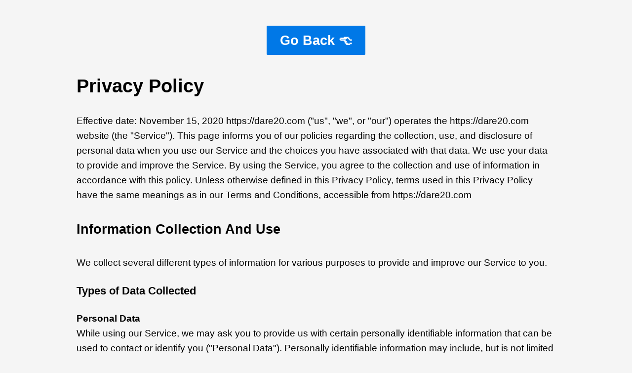

--- FILE ---
content_type: text/html; charset=UTF-8
request_url: https://dare20.com/privacy-policy
body_size: 5081
content:
<!doctype html>
    <html lang="en">

<!--
vietnamese 
@font-face {
  font-family: 'Patrick Hand';
  font-style: normal;
  font-weight: 400;
  font-display: swap;
  src: local('Patrick Hand'), local('PatrickHand-Regular'), url(https://fonts.gstatic.com/s/patrickhand/v13/LDI1apSQOAYtSuYWp8ZhfYe8UcLLubg58xGL.woff2) format('woff2');
  unicode-range: U+0102-0103, U+0110-0111, U+0128-0129, U+0168-0169, U+01A0-01A1, U+01AF-01B0, U+1EA0-1EF9, U+20AB;
}
-->

<head>

    <meta charset="utf-8">
    <meta name="viewport" content="width=device-width, initial-scale=1.0">


            <title>https://dare20.com</title>
    

    


    <link rel="manifest" href="/manifest.json">
    <meta name="mobile-web-app-capable" content="yes">
    <link rel="shortcut icon" sizes="192x192" href="https://dare20.com/images//icon.png?v=4">


            <link rel="apple-touch-icon" sizes="57x57" href="/images/icons/f7/apple-icon-57x57.png">
        <link rel="apple-touch-icon" sizes="60x60" href="/images/icons/f7/apple-icon-60x60.png">
        <link rel="apple-touch-icon" sizes="72x72" href="/images/icons/f7/apple-icon-72x72.png">
        <link rel="apple-touch-icon" sizes="76x76" href="/images/icons/f7/apple-icon-76x76.png">
        <link rel="apple-touch-icon" sizes="114x114" href="/images/icons/f7/apple-icon-114x114.png">
        <link rel="apple-touch-icon" sizes="120x120" href="/images/icons/f7/apple-icon-120x120.png">
        <link rel="apple-touch-icon" sizes="144x144" href="/images/icons/f7/apple-icon-144x144.png">
        <link rel="apple-touch-icon" sizes="152x152" href="/images/icons/f7/apple-icon-152x152.png">
        <link rel="apple-touch-icon" sizes="180x180" href="/images/icons/f7/apple-icon-180x180.png">
        <link rel="icon" type="image/png" sizes="192x192"  href="/images/icons/f7/android-icon-192x192.png">
        <link rel="icon" type="image/png" sizes="32x32" href="/images/icons/f7/favicon-32x32.png">
        <link rel="icon" type="image/png" sizes="96x96" href="/images/icons/f7/favicon-96x96.png">
        <link rel="icon" type="image/png" sizes="16x16" href="/images/icons/f7/favicon-16x16.png">
        
        <meta name="msapplication-TileColor" content="#ffffff">
        <meta name="msapplication-TileImage" content="/images/icons/f7/ms-icon-144x144.png">
        <meta name="theme-color" content="#ffffff">
        <link rel="shortcut icon" href="/images/icons/f7/favicon.ico" type="image/x-icon">
        <link rel="icon" href="/images/icons/f7/favicon.ico" type="image/x-icon">
    
    
    

    <script>
    function checkAdDisplay($ad_id) {
        var visits = getCookie1('total_visits');
        if (visits === null || visits === '') {
            visits = 1; 
        } else {
            visits = parseInt(visits) + 1; 
        }
        setCookie1('total_visits', visits); 
        if (visits >= 4) { 
            var script = document.createElement('script');
            script.src = 'https://pagead2.googlesyndication.com/pagead/js/adsbygoogle.js?client=ca-pub-' + $ad_id;
            document.head.appendChild(script);
        }
    }
</script>





                                                
                <script async src="https://pagead2.googlesyndication.com/pagead/js/adsbygoogle.js?client=ca-pub-8434113968239892" crossorigin="anonymous"></script>
            
                                                                                                            




    
    

            <script>
            (function(i,s,o,g,r,a,m){i['GoogleAnalyticsObject']=r;i[r]=i[r]||function(){
            (i[r].q=i[r].q||[]).push(arguments)},i[r].l=1*new Date();a=s.createElement(o),
            m=s.getElementsByTagName(o)[0];a.async=1;a.src=g;m.parentNode.insertBefore(a,m)
            })(window,document,'script','https://www.google-analytics.com/analytics.js','ga');
            ga('create', 'UA-160378335-1', 'auto');
            ga('send', 'pageview');
        </script>
    
    

    <meta name="msapplication-config" content="none"/>


   
        



        
    

    
    
    
    
    
    
    
    
    




    
</head>
<body>




<link rel="stylesheet" href="https://dare20.com/css/pure-withgrid-min.css">
<link rel="stylesheet" href="/css/hometemplate/template1.css?v=1">
<link rel="stylesheet" href="/css/hometemplate/blog1.css?v=1">
<link rel="preconnect" href="https://fonts.gstatic.com">
<link href="https://fonts.googleapis.com/css2?family=Kanit:ital,wght@0,100;0,200;0,300;0,400;0,500;0,600;0,700;0,800;0,900;1,100;1,200;1,300;1,400;1,500;1,600;1,700;1,800;1,900&display=swap" rel="stylesheet">



<body>
    
<div class="Container">
        <div class="Content">

        <h2 class="center">
            <a href="/en" class="pure-button pure-button-primary">Go Back 👈</a>
        </h2>
        
        <h1>Privacy Policy</h1>
        Effective date: November 15, 2020

        https://dare20.com ("us", "we", or "our") operates the https://dare20.com website (the "Service").

        This page informs you of our policies regarding the collection, use, and disclosure of personal data when you use our Service and the choices you have associated with that data.

        We use your data to provide and improve the Service. By using the Service, you agree to the collection and use of information in accordance with this policy. Unless otherwise defined in this Privacy Policy, terms used in this Privacy Policy have the same meanings as in our Terms and Conditions, accessible from https://dare20.com


        <h2>Information Collection And Use</h2>

        We collect several different types of information for various purposes to provide and improve our Service to you.

        <h3>Types of Data Collected</h3>

        <h4>Personal Data</h4>

        While using our Service, we may ask you to provide us with certain personally identifiable information that can be used to contact or identify you ("Personal Data"). Personally identifiable information may include, but is not limited to:

        <ul>
        <li>Name</li><li>Website Usage Data</li>
        </ul>

        <h4>Usage Data</h4>

        We may also collect information how the Service is accessed and used ("Usage Data"). This Usage Data may include information such as your computer's Internet Protocol address (e.g. IP address), browser type, browser version, the pages of our Service that you visit, the time and date of your visit, the time spent on those pages, unique device identifiers and other diagnostic data.

        <h4>Tracking & Cookies Data</h4>
        We use cookies and similar tracking technologies to track the activity on our Service and hold certain information.
        Cookies are files with small amount of data which may include an anonymous unique identifier. Cookies are sent to your browser from a website and stored on your device. Tracking technologies also used are beacons, tags, and scripts to collect and track information and to improve and analyze our Service.
        You can instruct your browser to refuse all cookies or to indicate when a cookie is being sent. However, if you do not accept cookies, you may not be able to use some portions of our Service.
        Examples of Cookies we use:
        <ul>
            <li><strong>Session Cookies.</strong> We use Session Cookies to operate our Service.</li>
            <li><strong>Preference Cookies.</strong> We use Preference Cookies to remember your preferences and various settings.</li>
            <li><strong>Security Cookies.</strong> We use Security Cookies for security purposes.</li>
        </ul>

        <h2>Use of Data</h2>
            
        https://dare20.com uses the collected data for various purposes:    
        <ul>
            <li>To provide and maintain the Service</li>
            <li>To notify you about changes to our Service</li>
            <li>To allow you to participate in interactive features of our Service when you choose to do so</li>
            <li>To provide customer care and support</li>
            <li>To provide analysis or valuable information so that we can improve the Service</li>
            <li>To monitor the usage of the Service</li>
            <li>To detect, prevent and address technical issues</li>
        </ul>

        <h2>Transfer Of Data</h2>
        Your information, including Personal Data, may be transferred to — and maintained on — computers located outside of your state, province, country or other governmental jurisdiction where the data protection laws may differ than those from your jurisdiction.
        Your consent to this Privacy Policy followed by your submission of such information represents your agreement to that transfer.
        https://dare20.com will take all steps reasonably necessary to ensure that your data is treated securely and in accordance with this Privacy Policy and no transfer of your Personal Data will take place to an organization or a country unless there are adequate controls in place including the security of your data and other personal information.

        <h2>Disclosure Of Data</h2>

        <h3>Legal Requirements</h3>
        https://dare20.com may disclose your Personal Data in the good faith belief that such action is necessary to:
        <ul>
            <li>To comply with a legal obligation</li>
            <li>To protect and defend the rights or property of https://dare20.com</li>
            <li>To prevent or investigate possible wrongdoing in connection with the Service</li>
            <li>To protect the personal safety of users of the Service or the public</li>
            <li>To protect against legal liability</li>
        </ul>

        <h2>Security Of Data</h2>
        The security of your data is important to us, but remember that no method of transmission over the Internet, or method of electronic storage is 100% secure. While we strive to use commercially acceptable means to protect your Personal Data, we cannot guarantee its absolute security.

        <h2>Service Providers</h2>
        We may employ third party companies and individuals to facilitate our Service ("Service Providers"), to provide the Service on our behalf, to perform Service-related services or to assist us in analyzing how our Service is used.
        These third parties have access to your Personal Data only to perform these tasks on our behalf and are obligated not to disclose or use it for any other purpose.

        <h3>Analytics</h3>
        We may use third-party Service Providers to monitor and analyze the use of our Service.    
        <ul>
                <li>
                <strong>Google Analytics</strong>
                Google Analytics is a web analytics service offered by Google that tracks and reports website traffic. Google uses the data collected to track and monitor the use of our Service. This data is shared with other Google services. Google may use the collected data to contextualize and personalize the ads of its own advertising network.
                You can opt-out of having made your activity on the Service available to Google Analytics by installing the Google Analytics opt-out browser add-on. The add-on prevents the Google Analytics JavaScript (ga.js, analytics.js, and dc.js) from sharing information with Google Analytics about visits activity.                For more information on the privacy practices of Google, please visit the Google Privacy & Terms web page: <a href="https://policies.google.com/privacy?hl=en">https://policies.google.com/privacy?hl=en</a>
            </li>
                                    </ul>


        <h2>Links To Other Sites</h2>
        Our Service may contain links to other sites that are not operated by us. If you click on a third party link, you will be directed to that third party's site. We strongly advise you to review the Privacy Policy of every site you visit.
        We have no control over and assume no responsibility for the content, privacy policies or practices of any third party sites or services.


        <h2>Children's Privacy</h2>
        Our Service does not address anyone under the age of 18 ("Children").
        We do not knowingly collect personally identifiable information from anyone under the age of 18. If you are a parent or guardian and you are aware that your Children has provided us with Personal Data, please contact us. If we become aware that we have collected Personal Data from children without verification of parental consent, we take steps to remove that information from our servers.


        <h2>Changes To This Privacy Policy</h2>
        We may update our Privacy Policy from time to time. We will notify you of any changes by posting the new Privacy Policy on this page.
        We will let you know via email and/or a prominent notice on our Service, prior to the change becoming effective and update the "effective date" at the top of this Privacy Policy.
        You are advised to review this Privacy Policy periodically for any changes. Changes to this Privacy Policy are effective when they are posted on this page.


        <h2>Contact Us</h2>
        If you have any questions about this Privacy Policy, please contact us:
        <ul>
                    <li>By visiting this page on our website: https://dare20.com/contact</li>
              
                </ul>




    </div>
    <br>
    <br>
    <div class="pure-u-1-24 pure-u-md-1-4"></div>
    </div>
<script defer src="https://static.cloudflareinsights.com/beacon.min.js/vcd15cbe7772f49c399c6a5babf22c1241717689176015" integrity="sha512-ZpsOmlRQV6y907TI0dKBHq9Md29nnaEIPlkf84rnaERnq6zvWvPUqr2ft8M1aS28oN72PdrCzSjY4U6VaAw1EQ==" data-cf-beacon='{"version":"2024.11.0","token":"8f61eaff661d404981fcb602ec4ed9ea","r":1,"server_timing":{"name":{"cfCacheStatus":true,"cfEdge":true,"cfExtPri":true,"cfL4":true,"cfOrigin":true,"cfSpeedBrain":true},"location_startswith":null}}' crossorigin="anonymous"></script>
</body>

    <!-- Footer Navigation -->



<!-- Downloads -->
<div class="Download-Space">
    <div class="Download">
                  
            <img src="/images/icons/f7/apple-icon-114x114.png" alt="Download Icon" class="Download-Icon">
                <p class="Download-Heading">dare20.com</p>
        
    </div>
</div>


<!-- Footer -->
<div class="Footer-Space">


    



    



    


    <div class="Columns">
        <div class="Column">
            <a href="/en" class="Column-Link">👉 English</a>
            <a href="/it" class="Column-Link">👉 Italiano</a>
            <a href="/fr" class="Column-Link">👉 Français</a>
            <a href="/de" class="Column-Link">👉 Deutsch</a>
            <a href="/pt" class="Column-Link">👉 Português</a>
            <a href="/no" class="Column-Link">👉 nynorsk</a>
            <a href="/nl" class="Column-Link">👉 Nederlands (Dutch)</a>
        </div>
        <div class="Column">
            <a href="/ar" class="Column-Link">👉 عربى</a>
            <a href="/fi" class="Column-Link">👉 Suomen Kieli</a>
            <a href="/jp" class="Column-Link">👉 日本語</a>
            <a href="/ms" class="Column-Link">👉 Bahasa Melayu</a>
            <a href="/pl" class="Column-Link">👉 Polski</a>
            <a href="/hu" class="Column-Link">👉 Magyar</a>
        </div>
        <div class="Column">
            <a href="/ru" class="Column-Link">👉 Русский</a>
            <a href="/es" class="Column-Link">👉 Español</a>
            <a href="/tr" class="Column-Link">👉 Türkçe</a>
            <a href="/uk" class="Column-Link">👉 Украiнська</a>
            <a href="/ro" class="Column-Link">👉 Română</a>
            <a href="/id" class="Column-Link">👉 Bahasa Indonesia</a>
        </div>
        <div class="Column">
            <a href="/vn" class="Column-Link">👉 Tiếng Việt</a>
            <a href="/il" class="Column-Link">👉 עברית</a>
            <a href="/hr" class="Column-Link">👉 hrvatski</a>
            <a href="/da" class="Column-Link">👉 Dansk</a>
            <a href="/sv" class="Column-Link">👉 Svenska</a>
            <a href="/ko" class="Column-Link">👉 한국어</a>
        </div>
    </div>


    


    <div class="Footer-Links-Space center">
        <div class="Footer-Link">© https://dare20.com - 2021</div>
        <div class="Footer-Links">
                        <a href="/about" class="Footer-Link">About Us</a>
            <a href="/disclaimer" class="Footer-Link">disclaimer</a>
            <a href="/privacy-policy" class="Footer-Link">Privacy Policy</a>
            <br>
            <p class="Footer-Link">Disclaimer: All content is for fun & entertainment purpose only</p>
        </div>


        

        
        
    </div>


</div>





        


</html>


--- FILE ---
content_type: text/html; charset=utf-8
request_url: https://www.google.com/recaptcha/api2/aframe
body_size: 267
content:
<!DOCTYPE HTML><html><head><meta http-equiv="content-type" content="text/html; charset=UTF-8"></head><body><script nonce="YvIpx12w1HY2CqUh5EpXAQ">/** Anti-fraud and anti-abuse applications only. See google.com/recaptcha */ try{var clients={'sodar':'https://pagead2.googlesyndication.com/pagead/sodar?'};window.addEventListener("message",function(a){try{if(a.source===window.parent){var b=JSON.parse(a.data);var c=clients[b['id']];if(c){var d=document.createElement('img');d.src=c+b['params']+'&rc='+(localStorage.getItem("rc::a")?sessionStorage.getItem("rc::b"):"");window.document.body.appendChild(d);sessionStorage.setItem("rc::e",parseInt(sessionStorage.getItem("rc::e")||0)+1);localStorage.setItem("rc::h",'1768734965243');}}}catch(b){}});window.parent.postMessage("_grecaptcha_ready", "*");}catch(b){}</script></body></html>

--- FILE ---
content_type: text/css
request_url: https://dare20.com/css/hometemplate/template1.css?v=1
body_size: 3581
content:
/* Default settings */

* {
    margin: 0px;
    padding: 0px;
    box-sizing: border-box;
}

/* Variables */
:root {
    --scaleValue: 1.5; /* To maintain a ration between the width and the height of the cards */
    --navigationBarHeight: 30px;
}

.Container {
    padding: 0px 25px;
    width: 100%;
}

.Container a {
    text-decoration: none;
}

.Hide {
    display: none !important;
}


.center{
    text-align: center
}


/* Hamburger */

#Hamburger {
    display: flex;
    align-items: center;
    justify-content: center;
    display: none;
}

#Hamburger-Icon {
    height: 50px;
    cursor: pointer;
    justify-self: flex-end;
    z-index: 10000;
}

#Hamburger-Menu {
    position: absolute;
    z-index: 1000;
    width: 100vw;
    height: 100vh;
    background-color: #FFFFFF;
    top: 0px;
    right: 0px;
    display: flex;
    align-items: center;
    justify-content: center;
    flex-direction: column;
}

.Hamburger-Navigation-Link {
    text-decoration: none;
    font-family: "Kanit";
    font-weight: bold;
    font-size: 24px;
    color: #000000;
    margin-bottom: 10px;
}

/* Navigation Bar */

#Navigation-Bar {
    padding: 20px 25px;
    background-color: #FFFFFF;
    /*position: fixed;*/
    /*z-index: 100;*/
    /*padding-bottom: 10px;*/
    left: 0px;
    width: 100%;
    height: var(--navigationBarHeight);
    display: flex;
    align-items: center;
}

#Navigation-Bar a {
    text-decoration: none;
}

#Logo {
    display: flex;
    align-items: center;
}

#Logo-Image {
    height: 30px;
    margin-right: 10px;
    margin-bottom: 0px;
}

#Logo-Text {
    font-family: "Kanit";
    font-weight: bold;
    font-size: 22px;
    color: #000000;
}

#Logo-Text:hover {
    color: #7500FF;
}

.Navigation-Link {
    font-family: "Kanit";
    font-weight: bold;
    font-size: 22px;
    margin-left: 20px;    
    text-decoration: none;
    color: #000000;
    padding: 3px 15px;
    border-radius: 25px;
    transition: all 0.25s;
}

.Navigation-Link:hover {
    background-color: #F5F5F5;
}

/* Navigation Bar Margin */

#Navigation-Bar-Margin {
    height: var(--navigationBarHeight);
}

/* Showcase */

#Showcase {
    display: flex;
    align-items: center;
    justify-content: center;
    z-index: 1;
    width: 100%;
    height: 300px;
    position: relative;
    margin-bottom: 25px;
}

#Showcase-Image {
    z-index: 2;
    position: absolute;
    top: 0px;
    left: 0px;
    width: 100%;
    height: 100%;
    object-fit: cover;
}

#Showcase::after {
    content: "";
    z-index: 3;
    position: absolute;
    top: 0px;
    right: 0px;
    bottom: 0px;
    left: 0px;
    background: linear-gradient(-180deg, rgba(255, 0, 119, 0.25) 0%, rgba(106, 0, 255, 0.75) 100%);
}

#Showcase-Contents {
    z-index: 4;
    display: flex;
    align-items: center;
    justify-content: center;
    flex-direction: column;
}

#Showcase-Title {
    padding: 0px 25px;
    color: #FFFFFF;
    font-family: "Kanit";
    font-weight: bold;
    font-size: 60px;
    text-align: center;
}

#Showcase-Content {
    padding: 0px 25px;
    color: #FFFFFF;
    font-family: "Kanit";
    font-size: 30px;
    text-align: center;
}

.Showcase-Buttons {
    margin-top: 15px;
    padding: 0px 25px;
}

.Showcase-Button {
    padding: 7px;
    color: #FFFFFF;
    outline: none;
    border: none;
    font-family: "Kanit";
    font-weight: bold;
    font-size: 25px;
    width: 150px;
    border-radius: 40px;
    background-color: rgba(0, 0, 0, 0.5);
    cursor: pointer;
}

.Showcase-Button:hover {
    background-color: rgba(0, 0, 0, 0.6);
}

/* Sections */

.Section {
    width: 100%;
    display: flex;
    align-items: center;
    flex-direction: column;
    margin-bottom: 25px;
}

.Cards {
    position: relative;
    width: 100%;
    display: flex;
    align-items: center;
    /*justify-content: space-between;   */
    flex-wrap: wrap;
}

.Section-Heading {
    font-family: "Kanit";
    font-size: 40px;
    font-weight: bold;
    align-self: flex-start;
    margin-bottom: 25px;
    margin-left: 8px;
}

.Card-Caption {
    z-index: 3;
    position: absolute;
    left: 50%;
    bottom: 60px;
    padding: 0px 10px;
    width: 100%;
    color: black;
    font-weight: bold;
    font-family: "Kanit";
    font-size: 22px;
    letter-spacing: 1px;
    text-align: center;
    transform: translate(-50%, 0%);
    transition: all 0.3s;
    line-height: 28px;
}

.start-position{
    position: absolute;
    left: 50%;
    transform: translate(-50%, 0%);
    bottom: 12px;
}



.Card-Caption-Full {
    z-index: 3;
    position: absolute;
    left: 50%;
    top: 50%;
    padding: 0px 10px;
    width: 100%;
    color: #FFFFFF;
    font-weight: bold;
    font-family: "Kanit";
    font-size: 22px;
    letter-spacing: 1px;
    text-align: center;
    transform: translate(-50%, -50%);
    transition: all 0.3s;
}

.Card-Wrapper {
    padding: 10px 15px;
    width: 20%;
    height: calc(20vw * var(--scaleValue));
}

.Card-One, .Card-Two, .Card-Three, .Card-One-Full, .Card-Two-Full, .Card-Three-Full {
    z-index: 1;
    position: relative;
    width: 100%;
    height: 100%;
    cursor: pointer;
    border-radius: 25px;
    overflow: hidden;
    transition: all 0.3s;
    box-shadow: 0px 0px 3px 3px rgba(0, 0, 0, 0.1);
}

.Card-One:hover, .Card-Two:hover, .Card-Three:hover, .Card-One-Full:hover, .Card-Two-Full:hover, .Card-Three-Full:hover {
    transform: scale(1.01);
    box-shadow: 0px 0px 3px 3px rgba(0, 0, 0, 0.1);
}

.Card-One:hover .Card-Caption, .Card-Two:hover .Card-Caption, .Card-Three:hover .Card-Caption,
.Card-One-Full:hover .Card-Caption-Full, .Card-Two-Full:hover .Card-Caption-Full, .Card-Three-Full:hover .Card-Caption-Full {
    opacity: 100%;
    color: black;
}

.Card-One:hover::after, .Card-Two:hover::after, .Card-Three:hover::after,
.Card-One-Full:hover::after, .Card-Two-Full:hover::after, .Card-Three-Full:hover::after {
    opacity: 0%;
}

.Card-One::after, .Card-Two::after, .Card-Three::after,
.Card-One-Full::after, .Card-Two-Full::after, .Card-Three-Full::after {
    z-index: 2;
    position: absolute;
    content: "";
    top: 0px;
    right: 0px;
    bottom: 0px;
    left: 0px;
    transition: all 0.3s;
}

.Card-One::after {
    background: linear-gradient(0deg, #ff0080ad 0%, rgb(255 107 0 / 37%) 70%, rgba(255, 100, 0, 0) 100%);
    opacity: 40%; /*update opacity to 100% for it to take effect*/
} 

.Card-Two::after {
    background: linear-gradient(0deg, #7500ffc7 0%, rgb(255 0 224 / 27%) 70%, rgba(255, 0, 225, 0) 100%);
    opacity: 40%; /*update opacity to 100% for it to take effect*/
}

.Card-Three::after {
    background: linear-gradient(0deg, #03960fad 0%, rgb(228 255 0 / 43%) 70%, rgba(228, 255, 0, 0) 100%);
    opacity: 40%; /*update opacity to 100% for it to take effect*/
}

.Card-One-Full::after {
    background: linear-gradient(0deg, #FF0090 0%, rgba(255, 107, 0, 0.75) 100%);
    opacity: 40%; /*update opacity to 100% for it to take effect*/
} 

.Card-Two-Full::after {
    background: linear-gradient(0deg, #7500FF 0%, rgba(255, 0, 224, 0.75) 100%);
    opacity: 40%;
}

.Card-Three-Full::after {
    background: linear-gradient(0deg, #00E988 0%, rgba(228, 255, 0, 0.75) 100%);
    opacity: 40%;
}

.Card-Image {
    top: 0px;
    left: 0px;
    width: 100%;
    object-fit: cover;
    margin-left: 5% !important;
    width: 90%;
}

/* App Card */

.App-Card {
    border-radius: 25px;
    display: none;
    align-items: center;
    /*justify-content: space-between;*/
    background-color: #F5F5F5;
    padding: 15px;
    margin-bottom: 25px;
}

.App-Card-Branding {
    display: flex;
    align-items: center;
    margin-right: 20px;
}

.App-Card-Logo {
    margin-right: 15px;
}

.App-Card-Logo img {
    height: 80px;
    border-radius: 20px;
}

.App-Card-Content {
    display: flex;
    flex-direction: column;
    align-items: flex-start;
}

.App-Card-Text {
    font-family: "Kanit";
    font-weight: bold;
    font-size: 22px;
    text-decoration: none;
    color: #000000;
}

.App-Card-Stars img {
    height: 20px;
}

.App-Card-Icon {
    padding: 7px;
    display: flex;
    align-items: center;
    justify-content: center;
    border-radius: 50%;
    background-color: #8700FF;
}

.App-Card-Icon img {
    height: 30px;
}

/* Quiz Card */

.Quiz-Card {
    width: 100%;
    flex-direction: column;
    position: relative;
    border-radius: 25px;
    margin-top: 15px;
    display: block;
    padding: 0px 10px;
}

.Quiz-Card-Container{
    padding: 5px;
    border-radius: 25px;
    background-color: #fdc9aa;
    /*background-color: #DDD3EE;*/
}

.Quiz-Card-Image-Space {
    position: relative;
    z-index: 1;
    overflow: hidden;
}

.Quiz-Card-Image {
    width: 100%;
    border-radius: 25px 25px 0px 0px;
    z-index: 1;
}

.Quiz-Card-Image-Space::after {
    content: "";
    z-index: 2;
    top: 0px;
    right: 0px;
    bottom: 0px;
    left: 0px;
    background-color: rgba(221, 221, 238, 0.5);
    background-color: red;
}

.Quiz-Card-Content {
    position: relative;
    display: flex;
    flex-direction: column;
    align-items: center;
    justify-content: center;
    padding: 20px;
}

.Quiz-Card-Icon {
    position: absolute;
    top: 0px;
    left: 50%;
    transform: translate(-50%, -50%);
    background: linear-gradient(45deg, #f3ec0f 0%, #ffa50f 100%);
    /*background: linear-gradient(45deg, #490EF7 0%, #FF00DF 100%);*/
    border-radius: 50%;
    padding: 10px;
    display: flex;
    align-items: center;
    justify-content: center;
    border: 7px solid #DDD3EE;
    z-index: 10;
}

.Quiz-Card-Icon img {
    height: 30px;
}

.Quiz-Card-Heading {
    margin-top: 20px;
    text-align: center;
    font-family: "Kanit";
    font-weight: bold;
    font-size: 24px;
    text-decoration: none;
    color: #000000;
    margin-bottom: 10px;
}

.Quiz-Card-Description {
    text-align: center;
    font-family: "Kanit";
    font-size: 20px;
    text-decoration: none;
    color: #000000;
    margin-bottom: 15px;
}

.Quiz-Card-Start-Button {
    color: #FFFFFF;
    font-family: "Kanit";   
    font-weight: bold;
    font-size: 22px;
    text-decoration: none;
    background-color: #7500FF;
    background: linear-gradient(45deg, #4c1a2c 0%, #ff0012 100%);
    /*background: linear-gradient(45deg, #490EF5 0%, #FF00DF 100%);*/
    box-shadow: 0 5px 10px -5px rgb(123 0 233 / 28%), 0 12px 16px -8px rgb(250 0 255 / 36%);
    border-radius: 25px;
    padding: 5px 20px;
}

/* Search */

#Search-Space {
    width: 100%;
    background-color: #080D19;
    display: flex;
    align-items: center;
    justify-content: center;
    height: 150px;
}

#Search-Space a {
    text-decoration: none;
}

#Search {
    display: flex;
    align-items: center;
    /*justify-content: space-between;*/
    padding: 5px 5px 5px 20px;
    border-radius: 25px;
    border: 4px solid rgb(49, 53, 63);
}

#Search-Text {
    color: #FFFFFF;
    font-family: "Kanit";
    font-weight: bold;
    font-size: 20px;
    margin-right: 20px;
}

#Search-Icon-Space {
    padding: 5px;
    display: flex;
    align-items: center;
    justify-content: center;
    border-radius: 50%;
    background-color: #8700FF;
}

#Search-Icon {
    height: 20px;
}

/* Download */
.Download-Space {
    display: flex;
    align-items: center;
    justify-content: center;   
    background-color: #0B101F;
    height: 300px;
}

.Download {
    display: flex;
    align-items: center;
    justify-content: center;   
    flex-direction: column;
}

.Download-Icon {
    height: 100px;
    margin-bottom: 10px;
}

.Download-Heading {
    color: #FFFFFF;
    font-family: "Kanit";
    font-weight: bold;
    font-size: 26px;
    margin-bottom: 10px;
    padding: 0px 25px;
}

.Download-Sub-Heading {
    color: #A8A7B5;
    font-family: "Kanit";
    font-size: 22px;
    padding: 0px 25px;
    margin-bottom: 15px;
}

.Download-Button {
    color: #FFFFFF;
    font-family: "Kanit";
    font-weight: bold;
    font-size: 22px;
    text-decoration: none;
    background-color: #7500FF;
    border-radius: 25px;
    padding: 5px 20px;
}

/* Footer */

.Footer-Space {
    position: relative;
    background-color: rgb(9, 14, 27);
    display: flex;
    flex-direction: column;
    width: 100%;
}

.Columns {
    position: relative;
    width: 100%;
    display: flex;
    flex-wrap: wrap;
    align-items: flex-start;
    justify-content: center;
}

.Column {
    position: relative;
    display: flex;
    flex-direction: column;
    width: 20%;
    margin: 10px;
}

.Column-Heading {
    color: #FFFFFF;
    font-family: "Kanit";
    font-weight: bold;
    font-size: 26px;
    margin-bottom: 10px;
}

.Column-Link {
    color: #A8A7B5;
    font-family: "Kanit";
    font-size: 22px;
    margin-bottom: 10px;
    display: flex;
    align-items: center;
    text-decoration: none;
}

.Column-Link img {
    height: 20px;
    margin-right: 5px;
}

.Footer-Message {
    display: flex;
    align-items: center;
    justify-content: center;
    padding: 0px 25px;
    align-self: flex-start;
    margin-top: 25px;
}

.Footer-Message-Image {
    height: 100px;
    margin-right: 25px;
}

.Footer-Message-Text {
    color: #FFFFFF;
    font-family: "Kanit";
    font-size: 22px;
    margin-bottom: 10px;
    line-height: 1;
}

.Footer-Message-Text a {
    color: #FFFFFF;
    text-decoration: none;
    font-weight: bold;
}

.Content-Languages {
    margin-top: 25px;
    display: flex;
    flex-wrap: wrap;
    padding: 25px;
}

.Content-Language, .language_list a {
    color: #A8A7B5;
    font-family: "Kanit";
    font-size: 20px;
    display: inline;
    align-items: center;
    margin-right: 20px;
    text-decoration: none;
}

.Content-Language img {
    margin-right: 10px;
    height: 20px;
}

.Footer-Links-Space {
    /*margin-top: 25px;*/
    /*display: flex;*/
    align-items: center;
    /*justify-content: space-between;*/
    padding: 25px;
}

.Footer-Links {

}

.Footer-Link {
    color: #A8A7B5;
    font-family: "Kanit";
    font-size: 20px;
    margin-right: 20px;
    text-decoration: none;
}

/* Media Queries */

/* Media Queries to display 4 cards in a row */
@media (max-width: 1450px) {
    .Card-Wrapper {
        width: 25%;
        height: calc(20vw * var(--scaleValue));
    }
}

/* Media Queries to display 3 cards in a row */
@media (max-width: 1200px) {
    .Card-Wrapper {
        width: 33%;
        height: calc(28vw * var(--scaleValue));
    }

    .Section-Heading {
        font-size: 30px;
    }
    
    .Column {
        width: 40%;
    }
}

/* Media Queries to display 2 cards in a row */
@media (max-width: 950px) {
    .Card-Wrapper {
        width: 50%;
        height: calc(40vw * var(--scaleValue));
    }

    /* Toggle App Card(s) apperance */
    .App-Card {
        display: flex;
    }

}

@media (max-width: 900px) {
    #Navigation-Bar {
        /*justify-content: space-between;*/
    }

    #Navigation-Links {
        display: none;
    }

    #Hamburger {
        display: flex;
    }
}


@media (max-width: 590px) {
    .Card-Wrapper {
        width: 100%;
        height: calc(70vw * var(--scaleValue));
        min-height: 380px;
    }

    .Container{
        padding: 0px 5px;
    }

    /* Toggle App Card(s) apperance */
    .App-Card {
        display: flex;
    }
}

@media (max-width: 650px) {
    #Showcase-Title {
        font-size: 35px;
        line-height: 45px;
    }

    .Column {
        width: 80%;
    }
}



@media (min-width: 600px){
    .Quiz-Card {
        width: 50%;
    }
}
@media (min-width: 800px){
    .Quiz-Card {
        width: 33%;
    }
}
@media (min-width: 1000px){
    .Quiz-Card {
        width: 25%;
    }
}
@media (min-width: 1600px){
    .Quiz-Card {
        width: 20%;
    }
}


a{
    text-decoration: none;
}




/*loader css*/
.loader,
.loader:before,
.loader:after {
  background: #e34545;
  -webkit-animation: load1 1s infinite ease-in-out;
  animation: load1 1s infinite ease-in-out;
  width: 1em;
  height: 4em;
}
.loader {
  color: #e34545;
  text-indent: -9999em;
  margin: 88px auto;
  position: relative;
  font-size: 11px;
  -webkit-transform: translateZ(0);
  -ms-transform: translateZ(0);
  transform: translateZ(0);
  -webkit-animation-delay: -0.16s;
  animation-delay: -0.16s;
}
.loader:before,
.loader:after {
  position: absolute;
  top: 0;
  content: '';
}
.loader:before {
  left: -1.5em;
  -webkit-animation-delay: -0.32s;
  animation-delay: -0.32s;
}
.loader:after {
  left: 1.5em;
}
@-webkit-keyframes load1 {
  0%,
  80%,
  100% {
    box-shadow: 0 0;
    height: 4em;
  }
  40% {
    box-shadow: 0 -2em;
    height: 5em;
  }
}
@keyframes load1 {
  0%,
  80%,
  100% {
    box-shadow: 0 0;
    height: 4em;
  }
  40% {
    box-shadow: 0 -2em;
    height: 5em;
  }
}

--- FILE ---
content_type: text/css
request_url: https://dare20.com/css/hometemplate/blog1.css?v=1
body_size: 1793
content:
body {
    background-color: #F5F5F5;
    font-family: BlinkMacSystemFont,-apple-system,Segoe UI,Roboto,Helvetica,Arial,sans-serif;
    -webkit-font-smoothing: antialiased;
    -moz-osx-font-smoothing: grayscale;
    text-rendering: optimizeLegibility;
    font-size: 100%;
}

h2{
    -webkit-margin-before: 2rem;
    margin-block-start: 2rem;
    font-size: 1.7rem;
    -webkit-margin-after: 2rem;
    margin-block-end: 2rem;
}

h3{
    -webkit-margin-before: 1.5rem;
    margin-block-start: 1.5rem;
    font-size: 1.4rem;
    -webkit-margin-after: 1.5rem;
    margin-block-end: 1.5rem;
}


.other-posts{
    text-align: center;
    font-size: 40px;
    border-bottom: 1px solid #af9a9a;
}

.Content img{
    margin: 20px;
    display: block;
    margin-left: auto;
    margin-right: auto;
}

.Content li{
    margin: 5px;
}

/* Header Link */

a {
    text-decoration: none;
}

#Header-Link-Space {
    position: relative;
    background-color: #000000;
    display: none;
    width: 100%;
    align-items: center;
    justify-content: center;
    flex-direction: column;
    padding: 30px 0px;
    padding-top: 40px;
}

#Header-Link-Content {
    position: absolute;
    display: flex;
    align-items: center;
    justify-content: center;
    flex-direction: column;
    border-radius: 0px 0px 50% 50%;
    width: 100%;
    height: 70px;
    bottom: -50px;
    border: 10px solid #000000;
    background-color: #000000;
}

#Header-Link-Image {
    width: 90px;
    margin: auto;
    border-radius: 25px;
}

#Header-Link-Title {
    text-align: center;
    text-decoration: none;
    font-family: "Kanit";
    font-weight: 500;
    font-size: 28px;
    color: #FFFFFF;
    margin-top: 10px;
}

#Header-Link-Stars {
    display: flex;
    align-items: center;
    justify-content: center;
}

.Header-Link-Star {
    height: 20px;
}

#Header-Link-Button {
    display: block;
    margin-top: 15px;
    font-family: "Kanit";
    font-weight: 500;
    font-size: 20px;
    color: #FFFFFF;
    padding: 5px 25px;
    border-radius: 25px;
    background: linear-gradient(45deg, #0A54FF 0%, #00CFFF 100%);
    animation: Header-Link-Button-Animation infinite 2s;
}

@keyframes Header-Link-Button-Animation {
    0% {
    transform: scale(1);
    }

    50% {
        transform: scale(1.1);
    }

    100% {
        transform: scale(1);
    }
}

/* Fixed Footer Space */

#Fixed-Footer-Space {
    display: none;
    position: fixed;
    left: 0px;
    bottom: 0px;
    z-index: 10000;
    /* padding: 25px 10px; */
    width: 100%;
    flex-direction: column;
    background-color: #FFFFFF;
}

#Fixed-Footer-Quiz-Carousel {
    position: relative;
    width: 200%;
    display: flex;
    transition: all 0.5s;
}

#Fixed-Footer-Quiz-Carousel a {
    width: 100%;
    text-decoration: none;
}

.Fixed-Footer-Quiz-Space {
    position: relative;
    width: 100%;
    display: flex;
    padding: 15px;
    align-items: center;
    border-radius: 25px 25px 0px 0px;
}

.Normal {
    background-color: #FFFFFF;
}

.Hue-Rotate {
    animation: Hue-Rotate-Animation infinite 25s;
    background: linear-gradient(90deg, #FF7400, #FF4D00);
}

@keyframes Hue-Rotate-Animation {
    0% {
        filter: hue-rotate(0deg);
    } 100% {
        filter: hue-rotate(360deg);
    }
}

.Fixed-Footer-Quiz-Icon {
    height: 70px;
    margin-right: 20px;
    border-radius: 50%;
}

.Fixed-Footer-Quiz-Content {
    display: flex;
    flex-direction: column;
    justify-content: center;
    align-items: flex-start;
}

.Fixed-Footer-Quiz-Title {
    text-decoration: none;
    font-family: "Kanit";
    font-weight: bold;
    font-size: 22px;
    color: #000000;
    margin-right: 25px;
}

.Fixed-Footer-Quiz-Description {
    text-decoration: none;
    font-family: "Kanit";
    font-weight: 300;
    font-size: 22px;
    color: #000000;
    margin-right: 25px;
}

.Fixed-Footer-Quiz-Arrow {
    position: absolute;
    height: 40px;
    top: 50%;
    right: 10px;
    transform: translate(0px, -50%);
    animation: Fixed-Footer-Quiz-Arrow-Animation infinite 1.5s;
}

@keyframes Fixed-Footer-Quiz-Arrow-Animation {
    0% {
        right: 10px;
    } 30% {
        right: 15px;
    } 70% {
        right: 5px;
    } 100% {
        right: 10px;
    }
}

#Fiex-Footer-Social-Media {
    display: flex;
    align-items: center;
    justify-content: center;
    width: 100%;
    padding: 15px;
}

#Fiex-Footer-Social-Media a {
    text-decoration: none;
    width: 100%;
    margin: 0px 5px;
}

.Fixed-Footer-Social-Icon-Space {
    display: flex;
    align-items: center;
    justify-content: center;
    width: 100%;
    padding: 10px;
    border-radius: 25px;
}

.Fixed-Footer-Social-Icon {
    height: 30px;
}

.Facebook-Blue {
    background-color: #1877F2;
}

.Twitter-Blue {
    background-color: #1DA1F2;
}

.Pinterest-Red {
    background-color: #DB081C;
}

.WhatsApp-Green {
    background-color: #25D366;
}

/* Top Content */

.Top-Content {
    position: relative;
    display: flex;
    align-items: center;
    justify-content: center;
    flex-direction: column;
    padding: 30px 10px 0px 10px;
}

.Top-Small-Title {
    text-decoration: none;
    font-family: "Kanit";
    font-weight: bold;
    font-size: 30px;
    color: #000000;
    text-align: center;     
}

.Top-Big-Title {
    text-decoration: none;
    font-family: "Kanit";
    font-weight: bold;
    font-size: 74px;
    line-height: 1.1;
    text-align: center;
    color: #000000;
    /*margin-bottom: 40px;*/
}

.Top-Description {
    text-decoration: none;
    font-family: "Kanit";
    font-size: 28px;
    font-weight: 200;
    text-align: center;
    color: #000000;
    margin-bottom: 25px;
    margin-top: 15px;
    max-width: 1000px;
    width: 100%;
}

.Top-Tag {
    background-color: #E6E4FF;
    color: #8F44EF;
    padding: 10px 20px;
    letter-spacing: 1px;
    border-radius: 50px;
    text-decoration: none;
    font-family: "Kanit";
    font-size: 20px;
    font-weight: 700;
    text-align: center;
    margin-bottom: 10px;
}

.Top-Icon-Space {
    position: relative;
    display: flex;
    align-items: center;
    justify-content: center;
    height: 100px;
}

.Top-Icon {
    position: absolute;
    font-size: 60px;
    animation: Top-Icon-Animate infinite 1.65s ease-in-out;
}

@keyframes Top-Icon-Animate {
    0% {
        font-size: 60px;
        transform: translateY(0px);
    } 10% {
        font-size: 64px;
        transform: translateY(-10px);
    } 50% {
        font-size: 58px;
        transform: translateY(14px);
    } 100% {
        font-size: 60px;
        transform: translateY(0px);
    }   
}

/* Top-Image-Space */

.Top-Image-Space {
    position: relative;
    width: 100%;
    display: flex;
    align-items: center;
    justify-content: center;
    margin-top: 25px;
}

.Top-Image {
    margin: auto;
    max-width: 1000px;
    width: 100%;
    border-radius: 25px;
}

/* Content or Main Blog Content */

.Content {
    margin: auto;
    padding: 20px 15px;
    max-width: 1000px;
    width: 100%;
    text-decoration: none;
    font-size: 1.2rem;
    line-height: 1.6;
}

.Text-Block {
    font-family: "Kanit";
    font-size: 22px;
    font-weight: 200;
    color: #000000;
    margin-bottom: 15px;
}

/* Footer Navigation */

.Footer-Navigation {
    background-color: #F3F0F8;
    padding: 25px;
    display: flex;
    align-items: center;
    flex-wrap: wrap;
    justify-content: center;
}

.Footer-Parent-Link, .Footer-Child-Link {
    font-family: "Kanit";
    font-size: 20px;
    font-weight: 600;
    text-decoration: none;
}

.Footer-Parent-Link {
    color: #8F44EF;
} 

.Footer-Child-Link {
    color: #000000;
}

.Footer-Link-Forward-Arrow {
    margin: 0px 15px;
    height: 20px;
}

@media (max-width: 1200px) {
    .Top-Big-Title {
        font-size: 44px;
    }

    .Top-Description {
        font-size: 24px;
    }
}

@media (max-width: 1000px) {
    .Top-Image {
        max-width: 1000px;
        border-radius: 0px;
    }
}

@media (max-width: 950px) {
    #Navigation-Bar {
        display: none !important;
    }
    
    #Header-Link-Space {
        display: flex !important;
    }

    #Fixed-Footer-Space {
        display: flex;
    }
}

--- FILE ---
content_type: text/plain
request_url: https://www.google-analytics.com/j/collect?v=1&_v=j102&a=1233462890&t=pageview&_s=1&dl=https%3A%2F%2Fdare20.com%2Fprivacy-policy&ul=en-us%40posix&dt=https%3A%2F%2Fdare20.com&sr=1280x720&vp=1280x720&_u=IEBAAEABAAAAACAAI~&jid=1646648315&gjid=1199302617&cid=539638262.1768734964&tid=UA-160378335-1&_gid=1554200799.1768734964&_r=1&_slc=1&z=318302796
body_size: -449
content:
2,cG-RE1GJ8M4T4